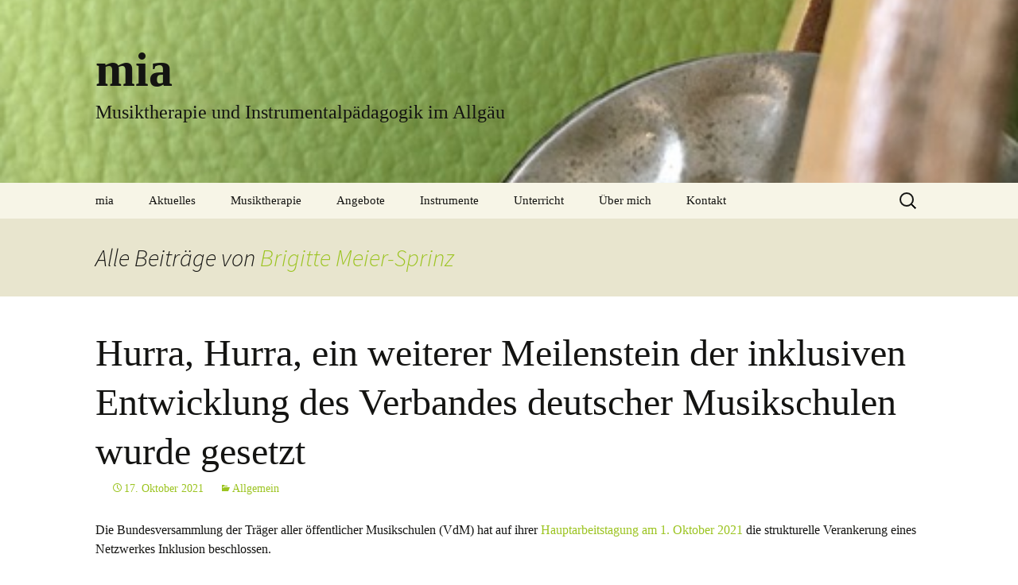

--- FILE ---
content_type: text/html; charset=UTF-8
request_url: https://musik-therapie-kempten.de/author/bmeier/
body_size: 12084
content:
<!DOCTYPE html>
<!--[if IE 7]>
<html class="ie ie7" lang="de">
<![endif]-->
<!--[if IE 8]>
<html class="ie ie8" lang="de">
<![endif]-->
<!--[if !(IE 7) & !(IE 8)]><!-->
<html lang="de">
<!--<![endif]-->
<head>
	<meta charset="UTF-8">
	<meta name="viewport" content="width=device-width">
	<title>Brigitte Meier-Sprinz | mia</title>
	<link rel="profile" href="https://gmpg.org/xfn/11">
	<link rel="pingback" href="https://musik-therapie-kempten.de/xmlrpc.php">
	<!--[if lt IE 9]>
	<script src="https://musik-therapie-kempten.de/wp-content/themes/twentythirteen/js/html5.js?ver=3.7.0"></script>
	<![endif]-->
	<meta name='robots' content='max-image-preview:large' />
<link rel='dns-prefetch' href='//fonts.googleapis.com' />
<link href='https://fonts.gstatic.com' crossorigin rel='preconnect' />
<link rel="alternate" type="application/rss+xml" title="mia &raquo; Feed" href="https://musik-therapie-kempten.de/feed/" />
<link rel="alternate" type="application/rss+xml" title="mia &raquo; Kommentar-Feed" href="https://musik-therapie-kempten.de/comments/feed/" />
<link rel="alternate" type="application/rss+xml" title="mia &raquo; Feed für Beiträge von Brigitte Meier-Sprinz" href="https://musik-therapie-kempten.de/author/bmeier/feed/" />
<script>
window._wpemojiSettings = {"baseUrl":"https:\/\/s.w.org\/images\/core\/emoji\/14.0.0\/72x72\/","ext":".png","svgUrl":"https:\/\/s.w.org\/images\/core\/emoji\/14.0.0\/svg\/","svgExt":".svg","source":{"concatemoji":"https:\/\/musik-therapie-kempten.de\/wp-includes\/js\/wp-emoji-release.min.js?ver=6.4.7"}};
/*! This file is auto-generated */
!function(i,n){var o,s,e;function c(e){try{var t={supportTests:e,timestamp:(new Date).valueOf()};sessionStorage.setItem(o,JSON.stringify(t))}catch(e){}}function p(e,t,n){e.clearRect(0,0,e.canvas.width,e.canvas.height),e.fillText(t,0,0);var t=new Uint32Array(e.getImageData(0,0,e.canvas.width,e.canvas.height).data),r=(e.clearRect(0,0,e.canvas.width,e.canvas.height),e.fillText(n,0,0),new Uint32Array(e.getImageData(0,0,e.canvas.width,e.canvas.height).data));return t.every(function(e,t){return e===r[t]})}function u(e,t,n){switch(t){case"flag":return n(e,"\ud83c\udff3\ufe0f\u200d\u26a7\ufe0f","\ud83c\udff3\ufe0f\u200b\u26a7\ufe0f")?!1:!n(e,"\ud83c\uddfa\ud83c\uddf3","\ud83c\uddfa\u200b\ud83c\uddf3")&&!n(e,"\ud83c\udff4\udb40\udc67\udb40\udc62\udb40\udc65\udb40\udc6e\udb40\udc67\udb40\udc7f","\ud83c\udff4\u200b\udb40\udc67\u200b\udb40\udc62\u200b\udb40\udc65\u200b\udb40\udc6e\u200b\udb40\udc67\u200b\udb40\udc7f");case"emoji":return!n(e,"\ud83e\udef1\ud83c\udffb\u200d\ud83e\udef2\ud83c\udfff","\ud83e\udef1\ud83c\udffb\u200b\ud83e\udef2\ud83c\udfff")}return!1}function f(e,t,n){var r="undefined"!=typeof WorkerGlobalScope&&self instanceof WorkerGlobalScope?new OffscreenCanvas(300,150):i.createElement("canvas"),a=r.getContext("2d",{willReadFrequently:!0}),o=(a.textBaseline="top",a.font="600 32px Arial",{});return e.forEach(function(e){o[e]=t(a,e,n)}),o}function t(e){var t=i.createElement("script");t.src=e,t.defer=!0,i.head.appendChild(t)}"undefined"!=typeof Promise&&(o="wpEmojiSettingsSupports",s=["flag","emoji"],n.supports={everything:!0,everythingExceptFlag:!0},e=new Promise(function(e){i.addEventListener("DOMContentLoaded",e,{once:!0})}),new Promise(function(t){var n=function(){try{var e=JSON.parse(sessionStorage.getItem(o));if("object"==typeof e&&"number"==typeof e.timestamp&&(new Date).valueOf()<e.timestamp+604800&&"object"==typeof e.supportTests)return e.supportTests}catch(e){}return null}();if(!n){if("undefined"!=typeof Worker&&"undefined"!=typeof OffscreenCanvas&&"undefined"!=typeof URL&&URL.createObjectURL&&"undefined"!=typeof Blob)try{var e="postMessage("+f.toString()+"("+[JSON.stringify(s),u.toString(),p.toString()].join(",")+"));",r=new Blob([e],{type:"text/javascript"}),a=new Worker(URL.createObjectURL(r),{name:"wpTestEmojiSupports"});return void(a.onmessage=function(e){c(n=e.data),a.terminate(),t(n)})}catch(e){}c(n=f(s,u,p))}t(n)}).then(function(e){for(var t in e)n.supports[t]=e[t],n.supports.everything=n.supports.everything&&n.supports[t],"flag"!==t&&(n.supports.everythingExceptFlag=n.supports.everythingExceptFlag&&n.supports[t]);n.supports.everythingExceptFlag=n.supports.everythingExceptFlag&&!n.supports.flag,n.DOMReady=!1,n.readyCallback=function(){n.DOMReady=!0}}).then(function(){return e}).then(function(){var e;n.supports.everything||(n.readyCallback(),(e=n.source||{}).concatemoji?t(e.concatemoji):e.wpemoji&&e.twemoji&&(t(e.twemoji),t(e.wpemoji)))}))}((window,document),window._wpemojiSettings);
</script>
<style id='wp-emoji-styles-inline-css'>

	img.wp-smiley, img.emoji {
		display: inline !important;
		border: none !important;
		box-shadow: none !important;
		height: 1em !important;
		width: 1em !important;
		margin: 0 0.07em !important;
		vertical-align: -0.1em !important;
		background: none !important;
		padding: 0 !important;
	}
</style>
<link rel='stylesheet' id='wp-block-library-css' href='https://musik-therapie-kempten.de/wp-includes/css/dist/block-library/style.min.css?ver=6.4.7' media='all' />
<style id='wp-block-library-theme-inline-css'>
.wp-block-audio figcaption{color:#555;font-size:13px;text-align:center}.is-dark-theme .wp-block-audio figcaption{color:hsla(0,0%,100%,.65)}.wp-block-audio{margin:0 0 1em}.wp-block-code{border:1px solid #ccc;border-radius:4px;font-family:Menlo,Consolas,monaco,monospace;padding:.8em 1em}.wp-block-embed figcaption{color:#555;font-size:13px;text-align:center}.is-dark-theme .wp-block-embed figcaption{color:hsla(0,0%,100%,.65)}.wp-block-embed{margin:0 0 1em}.blocks-gallery-caption{color:#555;font-size:13px;text-align:center}.is-dark-theme .blocks-gallery-caption{color:hsla(0,0%,100%,.65)}.wp-block-image figcaption{color:#555;font-size:13px;text-align:center}.is-dark-theme .wp-block-image figcaption{color:hsla(0,0%,100%,.65)}.wp-block-image{margin:0 0 1em}.wp-block-pullquote{border-bottom:4px solid;border-top:4px solid;color:currentColor;margin-bottom:1.75em}.wp-block-pullquote cite,.wp-block-pullquote footer,.wp-block-pullquote__citation{color:currentColor;font-size:.8125em;font-style:normal;text-transform:uppercase}.wp-block-quote{border-left:.25em solid;margin:0 0 1.75em;padding-left:1em}.wp-block-quote cite,.wp-block-quote footer{color:currentColor;font-size:.8125em;font-style:normal;position:relative}.wp-block-quote.has-text-align-right{border-left:none;border-right:.25em solid;padding-left:0;padding-right:1em}.wp-block-quote.has-text-align-center{border:none;padding-left:0}.wp-block-quote.is-large,.wp-block-quote.is-style-large,.wp-block-quote.is-style-plain{border:none}.wp-block-search .wp-block-search__label{font-weight:700}.wp-block-search__button{border:1px solid #ccc;padding:.375em .625em}:where(.wp-block-group.has-background){padding:1.25em 2.375em}.wp-block-separator.has-css-opacity{opacity:.4}.wp-block-separator{border:none;border-bottom:2px solid;margin-left:auto;margin-right:auto}.wp-block-separator.has-alpha-channel-opacity{opacity:1}.wp-block-separator:not(.is-style-wide):not(.is-style-dots){width:100px}.wp-block-separator.has-background:not(.is-style-dots){border-bottom:none;height:1px}.wp-block-separator.has-background:not(.is-style-wide):not(.is-style-dots){height:2px}.wp-block-table{margin:0 0 1em}.wp-block-table td,.wp-block-table th{word-break:normal}.wp-block-table figcaption{color:#555;font-size:13px;text-align:center}.is-dark-theme .wp-block-table figcaption{color:hsla(0,0%,100%,.65)}.wp-block-video figcaption{color:#555;font-size:13px;text-align:center}.is-dark-theme .wp-block-video figcaption{color:hsla(0,0%,100%,.65)}.wp-block-video{margin:0 0 1em}.wp-block-template-part.has-background{margin-bottom:0;margin-top:0;padding:1.25em 2.375em}
</style>
<style id='classic-theme-styles-inline-css'>
/*! This file is auto-generated */
.wp-block-button__link{color:#fff;background-color:#32373c;border-radius:9999px;box-shadow:none;text-decoration:none;padding:calc(.667em + 2px) calc(1.333em + 2px);font-size:1.125em}.wp-block-file__button{background:#32373c;color:#fff;text-decoration:none}
</style>
<style id='global-styles-inline-css'>
body{--wp--preset--color--black: #000000;--wp--preset--color--cyan-bluish-gray: #abb8c3;--wp--preset--color--white: #fff;--wp--preset--color--pale-pink: #f78da7;--wp--preset--color--vivid-red: #cf2e2e;--wp--preset--color--luminous-vivid-orange: #ff6900;--wp--preset--color--luminous-vivid-amber: #fcb900;--wp--preset--color--light-green-cyan: #7bdcb5;--wp--preset--color--vivid-green-cyan: #00d084;--wp--preset--color--pale-cyan-blue: #8ed1fc;--wp--preset--color--vivid-cyan-blue: #0693e3;--wp--preset--color--vivid-purple: #9b51e0;--wp--preset--color--dark-gray: #141412;--wp--preset--color--red: #bc360a;--wp--preset--color--medium-orange: #db572f;--wp--preset--color--light-orange: #ea9629;--wp--preset--color--yellow: #fbca3c;--wp--preset--color--dark-brown: #220e10;--wp--preset--color--medium-brown: #722d19;--wp--preset--color--light-brown: #eadaa6;--wp--preset--color--beige: #e8e5ce;--wp--preset--color--off-white: #f7f5e7;--wp--preset--gradient--vivid-cyan-blue-to-vivid-purple: linear-gradient(135deg,rgba(6,147,227,1) 0%,rgb(155,81,224) 100%);--wp--preset--gradient--light-green-cyan-to-vivid-green-cyan: linear-gradient(135deg,rgb(122,220,180) 0%,rgb(0,208,130) 100%);--wp--preset--gradient--luminous-vivid-amber-to-luminous-vivid-orange: linear-gradient(135deg,rgba(252,185,0,1) 0%,rgba(255,105,0,1) 100%);--wp--preset--gradient--luminous-vivid-orange-to-vivid-red: linear-gradient(135deg,rgba(255,105,0,1) 0%,rgb(207,46,46) 100%);--wp--preset--gradient--very-light-gray-to-cyan-bluish-gray: linear-gradient(135deg,rgb(238,238,238) 0%,rgb(169,184,195) 100%);--wp--preset--gradient--cool-to-warm-spectrum: linear-gradient(135deg,rgb(74,234,220) 0%,rgb(151,120,209) 20%,rgb(207,42,186) 40%,rgb(238,44,130) 60%,rgb(251,105,98) 80%,rgb(254,248,76) 100%);--wp--preset--gradient--blush-light-purple: linear-gradient(135deg,rgb(255,206,236) 0%,rgb(152,150,240) 100%);--wp--preset--gradient--blush-bordeaux: linear-gradient(135deg,rgb(254,205,165) 0%,rgb(254,45,45) 50%,rgb(107,0,62) 100%);--wp--preset--gradient--luminous-dusk: linear-gradient(135deg,rgb(255,203,112) 0%,rgb(199,81,192) 50%,rgb(65,88,208) 100%);--wp--preset--gradient--pale-ocean: linear-gradient(135deg,rgb(255,245,203) 0%,rgb(182,227,212) 50%,rgb(51,167,181) 100%);--wp--preset--gradient--electric-grass: linear-gradient(135deg,rgb(202,248,128) 0%,rgb(113,206,126) 100%);--wp--preset--gradient--midnight: linear-gradient(135deg,rgb(2,3,129) 0%,rgb(40,116,252) 100%);--wp--preset--font-size--small: 13px;--wp--preset--font-size--medium: 20px;--wp--preset--font-size--large: 36px;--wp--preset--font-size--x-large: 42px;--wp--preset--spacing--20: 0.44rem;--wp--preset--spacing--30: 0.67rem;--wp--preset--spacing--40: 1rem;--wp--preset--spacing--50: 1.5rem;--wp--preset--spacing--60: 2.25rem;--wp--preset--spacing--70: 3.38rem;--wp--preset--spacing--80: 5.06rem;--wp--preset--shadow--natural: 6px 6px 9px rgba(0, 0, 0, 0.2);--wp--preset--shadow--deep: 12px 12px 50px rgba(0, 0, 0, 0.4);--wp--preset--shadow--sharp: 6px 6px 0px rgba(0, 0, 0, 0.2);--wp--preset--shadow--outlined: 6px 6px 0px -3px rgba(255, 255, 255, 1), 6px 6px rgba(0, 0, 0, 1);--wp--preset--shadow--crisp: 6px 6px 0px rgba(0, 0, 0, 1);}:where(.is-layout-flex){gap: 0.5em;}:where(.is-layout-grid){gap: 0.5em;}body .is-layout-flow > .alignleft{float: left;margin-inline-start: 0;margin-inline-end: 2em;}body .is-layout-flow > .alignright{float: right;margin-inline-start: 2em;margin-inline-end: 0;}body .is-layout-flow > .aligncenter{margin-left: auto !important;margin-right: auto !important;}body .is-layout-constrained > .alignleft{float: left;margin-inline-start: 0;margin-inline-end: 2em;}body .is-layout-constrained > .alignright{float: right;margin-inline-start: 2em;margin-inline-end: 0;}body .is-layout-constrained > .aligncenter{margin-left: auto !important;margin-right: auto !important;}body .is-layout-constrained > :where(:not(.alignleft):not(.alignright):not(.alignfull)){max-width: var(--wp--style--global--content-size);margin-left: auto !important;margin-right: auto !important;}body .is-layout-constrained > .alignwide{max-width: var(--wp--style--global--wide-size);}body .is-layout-flex{display: flex;}body .is-layout-flex{flex-wrap: wrap;align-items: center;}body .is-layout-flex > *{margin: 0;}body .is-layout-grid{display: grid;}body .is-layout-grid > *{margin: 0;}:where(.wp-block-columns.is-layout-flex){gap: 2em;}:where(.wp-block-columns.is-layout-grid){gap: 2em;}:where(.wp-block-post-template.is-layout-flex){gap: 1.25em;}:where(.wp-block-post-template.is-layout-grid){gap: 1.25em;}.has-black-color{color: var(--wp--preset--color--black) !important;}.has-cyan-bluish-gray-color{color: var(--wp--preset--color--cyan-bluish-gray) !important;}.has-white-color{color: var(--wp--preset--color--white) !important;}.has-pale-pink-color{color: var(--wp--preset--color--pale-pink) !important;}.has-vivid-red-color{color: var(--wp--preset--color--vivid-red) !important;}.has-luminous-vivid-orange-color{color: var(--wp--preset--color--luminous-vivid-orange) !important;}.has-luminous-vivid-amber-color{color: var(--wp--preset--color--luminous-vivid-amber) !important;}.has-light-green-cyan-color{color: var(--wp--preset--color--light-green-cyan) !important;}.has-vivid-green-cyan-color{color: var(--wp--preset--color--vivid-green-cyan) !important;}.has-pale-cyan-blue-color{color: var(--wp--preset--color--pale-cyan-blue) !important;}.has-vivid-cyan-blue-color{color: var(--wp--preset--color--vivid-cyan-blue) !important;}.has-vivid-purple-color{color: var(--wp--preset--color--vivid-purple) !important;}.has-black-background-color{background-color: var(--wp--preset--color--black) !important;}.has-cyan-bluish-gray-background-color{background-color: var(--wp--preset--color--cyan-bluish-gray) !important;}.has-white-background-color{background-color: var(--wp--preset--color--white) !important;}.has-pale-pink-background-color{background-color: var(--wp--preset--color--pale-pink) !important;}.has-vivid-red-background-color{background-color: var(--wp--preset--color--vivid-red) !important;}.has-luminous-vivid-orange-background-color{background-color: var(--wp--preset--color--luminous-vivid-orange) !important;}.has-luminous-vivid-amber-background-color{background-color: var(--wp--preset--color--luminous-vivid-amber) !important;}.has-light-green-cyan-background-color{background-color: var(--wp--preset--color--light-green-cyan) !important;}.has-vivid-green-cyan-background-color{background-color: var(--wp--preset--color--vivid-green-cyan) !important;}.has-pale-cyan-blue-background-color{background-color: var(--wp--preset--color--pale-cyan-blue) !important;}.has-vivid-cyan-blue-background-color{background-color: var(--wp--preset--color--vivid-cyan-blue) !important;}.has-vivid-purple-background-color{background-color: var(--wp--preset--color--vivid-purple) !important;}.has-black-border-color{border-color: var(--wp--preset--color--black) !important;}.has-cyan-bluish-gray-border-color{border-color: var(--wp--preset--color--cyan-bluish-gray) !important;}.has-white-border-color{border-color: var(--wp--preset--color--white) !important;}.has-pale-pink-border-color{border-color: var(--wp--preset--color--pale-pink) !important;}.has-vivid-red-border-color{border-color: var(--wp--preset--color--vivid-red) !important;}.has-luminous-vivid-orange-border-color{border-color: var(--wp--preset--color--luminous-vivid-orange) !important;}.has-luminous-vivid-amber-border-color{border-color: var(--wp--preset--color--luminous-vivid-amber) !important;}.has-light-green-cyan-border-color{border-color: var(--wp--preset--color--light-green-cyan) !important;}.has-vivid-green-cyan-border-color{border-color: var(--wp--preset--color--vivid-green-cyan) !important;}.has-pale-cyan-blue-border-color{border-color: var(--wp--preset--color--pale-cyan-blue) !important;}.has-vivid-cyan-blue-border-color{border-color: var(--wp--preset--color--vivid-cyan-blue) !important;}.has-vivid-purple-border-color{border-color: var(--wp--preset--color--vivid-purple) !important;}.has-vivid-cyan-blue-to-vivid-purple-gradient-background{background: var(--wp--preset--gradient--vivid-cyan-blue-to-vivid-purple) !important;}.has-light-green-cyan-to-vivid-green-cyan-gradient-background{background: var(--wp--preset--gradient--light-green-cyan-to-vivid-green-cyan) !important;}.has-luminous-vivid-amber-to-luminous-vivid-orange-gradient-background{background: var(--wp--preset--gradient--luminous-vivid-amber-to-luminous-vivid-orange) !important;}.has-luminous-vivid-orange-to-vivid-red-gradient-background{background: var(--wp--preset--gradient--luminous-vivid-orange-to-vivid-red) !important;}.has-very-light-gray-to-cyan-bluish-gray-gradient-background{background: var(--wp--preset--gradient--very-light-gray-to-cyan-bluish-gray) !important;}.has-cool-to-warm-spectrum-gradient-background{background: var(--wp--preset--gradient--cool-to-warm-spectrum) !important;}.has-blush-light-purple-gradient-background{background: var(--wp--preset--gradient--blush-light-purple) !important;}.has-blush-bordeaux-gradient-background{background: var(--wp--preset--gradient--blush-bordeaux) !important;}.has-luminous-dusk-gradient-background{background: var(--wp--preset--gradient--luminous-dusk) !important;}.has-pale-ocean-gradient-background{background: var(--wp--preset--gradient--pale-ocean) !important;}.has-electric-grass-gradient-background{background: var(--wp--preset--gradient--electric-grass) !important;}.has-midnight-gradient-background{background: var(--wp--preset--gradient--midnight) !important;}.has-small-font-size{font-size: var(--wp--preset--font-size--small) !important;}.has-medium-font-size{font-size: var(--wp--preset--font-size--medium) !important;}.has-large-font-size{font-size: var(--wp--preset--font-size--large) !important;}.has-x-large-font-size{font-size: var(--wp--preset--font-size--x-large) !important;}
.wp-block-navigation a:where(:not(.wp-element-button)){color: inherit;}
:where(.wp-block-post-template.is-layout-flex){gap: 1.25em;}:where(.wp-block-post-template.is-layout-grid){gap: 1.25em;}
:where(.wp-block-columns.is-layout-flex){gap: 2em;}:where(.wp-block-columns.is-layout-grid){gap: 2em;}
.wp-block-pullquote{font-size: 1.5em;line-height: 1.6;}
</style>
<link rel='stylesheet' id='twentythirteen-fonts-css' href='https://fonts.googleapis.com/css?family=Source+Sans+Pro%3A300%2C400%2C700%2C300italic%2C400italic%2C700italic%7CBitter%3A400%2C700&#038;subset=latin%2Clatin-ext&#038;display=fallback' media='all' />
<link rel='stylesheet' id='genericons-css' href='https://musik-therapie-kempten.de/wp-content/themes/twentythirteen/genericons/genericons.css?ver=3.0.3' media='all' />
<link rel='stylesheet' id='twentythirteen-style-css' href='https://musik-therapie-kempten.de/wp-content/themes/twentythirteen/style.css?ver=20201208' media='all' />
<link rel='stylesheet' id='twentythirteen-block-style-css' href='https://musik-therapie-kempten.de/wp-content/themes/twentythirteen/css/blocks.css?ver=20190102' media='all' />
<!--[if lt IE 9]>
<link rel='stylesheet' id='twentythirteen-ie-css' href='https://musik-therapie-kempten.de/wp-content/themes/twentythirteen/css/ie.css?ver=20150214' media='all' />
<![endif]-->
<script src="https://musik-therapie-kempten.de/wp-includes/js/jquery/jquery.min.js?ver=3.7.1" id="jquery-core-js"></script>
<script src="https://musik-therapie-kempten.de/wp-includes/js/jquery/jquery-migrate.min.js?ver=3.4.1" id="jquery-migrate-js"></script>
<link rel="https://api.w.org/" href="https://musik-therapie-kempten.de/wp-json/" /><link rel="alternate" type="application/json" href="https://musik-therapie-kempten.de/wp-json/wp/v2/users/3" /><link rel="EditURI" type="application/rsd+xml" title="RSD" href="https://musik-therapie-kempten.de/xmlrpc.php?rsd" />
<meta name="generator" content="WordPress 6.4.7" />
<style>.recentcomments a{display:inline !important;padding:0 !important;margin:0 !important;}</style>	<style type="text/css" id="twentythirteen-header-css">
		.site-header {
		background: url(https://musik-therapie-kempten.de/wp-content/uploads/2020/02/cropped-Grün_Ausschnitt_Schellenkranz1.jpeg) no-repeat scroll top;
		background-size: 1600px auto;
	}
	@media (max-width: 767px) {
		.site-header {
			background-size: 768px auto;
		}
	}
	@media (max-width: 359px) {
		.site-header {
			background-size: 360px auto;
		}
	}
			</style>
	<link rel="icon" href="https://musik-therapie-kempten.de/wp-content/uploads/2020/01/cropped-MIA_Logo_RGB_200x181-1-32x32.png" sizes="32x32" />
<link rel="icon" href="https://musik-therapie-kempten.de/wp-content/uploads/2020/01/cropped-MIA_Logo_RGB_200x181-1-192x192.png" sizes="192x192" />
<link rel="apple-touch-icon" href="https://musik-therapie-kempten.de/wp-content/uploads/2020/01/cropped-MIA_Logo_RGB_200x181-1-180x180.png" />
<meta name="msapplication-TileImage" content="https://musik-therapie-kempten.de/wp-content/uploads/2020/01/cropped-MIA_Logo_RGB_200x181-1-270x270.png" />
		<style id="wp-custom-css">
			/* Schriftart */
html, p, h1, h2, h3, h4, h5, h6 {
	font-family: "FSMe", serif;
}

/* Anker-Links in der Navigation */
.nav-menu .current_page_item > a, .nav-menu .current_page_ancestor > a, .nav-menu .current-menu-item > a, .nav-menu .current-menu-ancestor > a {
	color: initial;
	font-style: initial;
	font-weight: bold;
}
/*.sub-menu .current-menu-item > a {*/
.anker-link > a {
	color: white !important;
	font-style: initial !important;
	font-weight: initial !important;
}

/* Bilder-Abstand */
[class^="wp-block-"].alignleft, [class^="wp-block-"] .alignleft {
    margin-right: 20px;
    margin-bottom: 20px;
}
[class^="wp-block-"].alignright, [class^="wp-block-"] .alignright {
    margin-left: 20px;
    margin-bottom: 20px;
}
[class^="wp-block-"].aligncenter, [class^="wp-block-"] .aligncenter {
    margin-bottom: 20px;
}

/* Footer größe */
#secondary {
 padding-bottom: 0px;
 /*padding-top: 0px;*/
}

/* Linkfarbe */
a,
.entry-meta a,
.entry-content a {
	color: rgb(156, 196, 33);
}
a:hover,
a:focus,
.entry-meta a:hover,
.entry-meta a:focus,
.entry-content a:hover,
.entry-content a:focus {
 color: #006799;
}
entry-content a:visited {
	color: rgb(117, 149, 19);
}

/* Menü-Farben */
.nav-menu .sub-menu, .nav-menu .children {
	background-color: rgb(156, 196, 33);
}
ul.nav-menu ul a:hover,
.nav-menu ul ul a:hover,
ul.nav-menu ul a:focus,
.nav-menu ul ul a:focus {
 background-color: #006799;
}

/* Tagline Schriftart */
.site-description {
	font-family: inherit;
	font-style: normal;
}

/* Header */
.site-header {
	background-image: url("https://musik-therapie-kempten.de/wp-content/uploads/2020/02/Grün_Ausschnitt_Schellenkranz1.jpeg");
	background-size: 1600px auto;
	background-position: center 55%;
}

/* Footer Farben */
.site-footer .sidebar-container {
	background-color: rgb(156, 196, 33);
}
.site-footer {
	/*background-color: lightgrey;*/
}
.site-info {
	padding: 1em;
}
.site-footer .widget a {
 color: black;
}

aside {
	height: 9em;
}

aside a *,
aside div {
	position: relative;
	top: 50%;
	transform: translateY(-50%)
}

/* Breite */
.entry-header,
.entry-content,
.entry-summary,
.entry-meta {
	max-width: 1080px;
	padding: 0 20px;
}
		</style>
		</head>

<body class="archive author author-bmeier author-3 wp-embed-responsive single-author">
		<div id="page" class="hfeed site">
		<header id="masthead" class="site-header" role="banner">
			<a class="home-link" href="https://musik-therapie-kempten.de/" title="mia" rel="home">
				<h1 class="site-title">mia</h1>
				<h2 class="site-description">Musiktherapie und Instrumentalpädagogik im Allgäu</h2>
			</a>

			<div id="navbar" class="navbar">
				<nav id="site-navigation" class="navigation main-navigation" role="navigation">
					<button class="menu-toggle">Menü</button>
					<a class="screen-reader-text skip-link" href="#content" title="Zum Inhalt springen">Zum Inhalt springen</a>
					<div class="menu-main-container"><ul id="primary-menu" class="nav-menu"><li id="menu-item-183" class="menu-item menu-item-type-custom menu-item-object-custom menu-item-183"><a href="/">mia</a></li>
<li id="menu-item-211" class="menu-item menu-item-type-post_type menu-item-object-page current_page_parent menu-item-211"><a href="https://musik-therapie-kempten.de/aktuelles/">Aktuelles</a></li>
<li id="menu-item-100" class="menu-item menu-item-type-post_type menu-item-object-page menu-item-has-children menu-item-100"><a href="https://musik-therapie-kempten.de/musiktherapie/">Musiktherapie</a>
<ul class="sub-menu">
	<li id="menu-item-354" class="menu-item menu-item-type-post_type menu-item-object-page menu-item-354"><a href="https://musik-therapie-kempten.de/musiktherapie/was-ist-musiktherapie/">Was ist Musiktherapie?</a></li>
	<li id="menu-item-327" class="menu-item menu-item-type-post_type menu-item-object-page menu-item-327"><a href="https://musik-therapie-kempten.de/musiktherapie/was-geschieht-in-der-musiktherapie/">Was geschieht in der Musiktherapie?</a></li>
	<li id="menu-item-328" class="menu-item menu-item-type-post_type menu-item-object-page menu-item-328"><a href="https://musik-therapie-kempten.de/musiktherapie/wirkung/">Wirkung</a></li>
	<li id="menu-item-326" class="menu-item menu-item-type-post_type menu-item-object-page menu-item-326"><a href="https://musik-therapie-kempten.de/musiktherapie/wann-kann-musiktherapie-hilfreich-sein/">Wann kann Musiktherapie hilfreich sein?</a></li>
	<li id="menu-item-329" class="menu-item menu-item-type-post_type menu-item-object-page menu-item-329"><a href="https://musik-therapie-kempten.de/musiktherapie/ziele/">Ziele</a></li>
	<li id="menu-item-325" class="menu-item menu-item-type-post_type menu-item-object-page menu-item-325"><a href="https://musik-therapie-kempten.de/musiktherapie/gibt-es-vorbedingungen-zur-teilnahme/">Gibt es Vorbedingungen zur Teilnahme?</a></li>
	<li id="menu-item-323" class="menu-item menu-item-type-post_type menu-item-object-page menu-item-323"><a href="https://musik-therapie-kempten.de/musiktherapie/durchfuehrung/">Durchführung</a></li>
	<li id="menu-item-324" class="menu-item menu-item-type-post_type menu-item-object-page menu-item-324"><a href="https://musik-therapie-kempten.de/musiktherapie/finanzierung/">Finanzierung</a></li>
</ul>
</li>
<li id="menu-item-139" class="menu-item menu-item-type-post_type menu-item-object-page menu-item-has-children menu-item-139"><a href="https://musik-therapie-kempten.de/angebote/">Angebote</a>
<ul class="sub-menu">
	<li id="menu-item-141" class="anker-link menu-item menu-item-type-custom menu-item-object-custom menu-item-141"><a href="https://musik-therapie-kempten.de/angebote/#kinder">Kinder</a></li>
	<li id="menu-item-142" class="anker-link menu-item menu-item-type-custom menu-item-object-custom menu-item-142"><a href="https://musik-therapie-kempten.de/angebote/#eltern">Kinder und Eltern</a></li>
	<li id="menu-item-143" class="anker-link menu-item menu-item-type-custom menu-item-object-custom menu-item-143"><a href="https://musik-therapie-kempten.de/angebote/#jugendliche">Jugendliche</a></li>
	<li id="menu-item-144" class="anker-link menu-item menu-item-type-custom menu-item-object-custom menu-item-144"><a href="https://musik-therapie-kempten.de/angebote/#erwachsene">Erwachsene</a></li>
	<li id="menu-item-145" class="anker-link menu-item menu-item-type-custom menu-item-object-custom menu-item-145"><a href="https://musik-therapie-kempten.de/angebote/#mobil">Mobil</a></li>
</ul>
</li>
<li id="menu-item-256" class="menu-item menu-item-type-post_type menu-item-object-page menu-item-has-children menu-item-256"><a href="https://musik-therapie-kempten.de/instrumente/">Instrumente</a>
<ul class="sub-menu">
	<li id="menu-item-355" class="anker-link menu-item menu-item-type-post_type menu-item-object-page menu-item-355"><a href="https://musik-therapie-kempten.de/instrumente/">Allgemein</a></li>
	<li id="menu-item-258" class="anker-link menu-item menu-item-type-custom menu-item-object-custom menu-item-258"><a href="https://musik-therapie-kempten.de/instrumente/#Blockfloete">Blockflöte</a></li>
	<li id="menu-item-259" class="anker-link menu-item menu-item-type-custom menu-item-object-custom menu-item-259"><a href="https://musik-therapie-kempten.de/instrumente/#Saiteninstrumente">Saiteninstrumente</a></li>
	<li id="menu-item-260" class="anker-link menu-item menu-item-type-custom menu-item-object-custom menu-item-260"><a href="https://musik-therapie-kempten.de/instrumente/#Tasteninstrumente">Tasteninstrumente</a></li>
</ul>
</li>
<li id="menu-item-262" class="menu-item menu-item-type-post_type menu-item-object-page menu-item-262"><a href="https://musik-therapie-kempten.de/unterricht/">Unterricht</a></li>
<li id="menu-item-268" class="menu-item menu-item-type-post_type menu-item-object-page menu-item-268"><a href="https://musik-therapie-kempten.de/ueber-uns/">Über mich</a></li>
<li id="menu-item-188" class="menu-item menu-item-type-post_type menu-item-object-page menu-item-188"><a href="https://musik-therapie-kempten.de/kontakt/">Kontakt</a></li>
</ul></div>					<form role="search" method="get" class="search-form" action="https://musik-therapie-kempten.de/">
				<label>
					<span class="screen-reader-text">Suche nach:</span>
					<input type="search" class="search-field" placeholder="Suchen …" value="" name="s" />
				</label>
				<input type="submit" class="search-submit" value="Suchen" />
			</form>				</nav><!-- #site-navigation -->
			</div><!-- #navbar -->
		</header><!-- #masthead -->

		<div id="main" class="site-main">

	<div id="primary" class="content-area">
		<div id="content" class="site-content" role="main">

		
			
			<header class="archive-header">
				<h1 class="archive-title">
				Alle Beiträge von <span class="vcard"><a class="url fn n" href="https://musik-therapie-kempten.de/author/bmeier/" title="Brigitte Meier-Sprinz" rel="me">Brigitte Meier-Sprinz</a></span>				</h1>
			</header><!-- .archive-header -->

			
			
							
<article id="post-477" class="post-477 post type-post status-publish format-standard hentry category-allgemein">
	<header class="entry-header">
		
				<h1 class="entry-title">
			<a href="https://musik-therapie-kempten.de/2021/10/17/hurra-hurra-ein-weiterer-meilenstein-der-inklusiven-entwicklung-des-verbandes-deutscher-musikschulen-wurde-gesetzt/" rel="bookmark">Hurra, Hurra, ein weiterer Meilenstein der inklusiven Entwicklung des Verbandes deutscher Musikschulen wurde gesetzt</a>
		</h1>
		
		<div class="entry-meta">
			<span class="date"><a href="https://musik-therapie-kempten.de/2021/10/17/hurra-hurra-ein-weiterer-meilenstein-der-inklusiven-entwicklung-des-verbandes-deutscher-musikschulen-wurde-gesetzt/" title="Permalink zu Hurra, Hurra, ein weiterer Meilenstein der inklusiven Entwicklung des Verbandes deutscher Musikschulen wurde gesetzt" rel="bookmark"><time class="entry-date" datetime="2021-10-17T18:20:42+02:00">17. Oktober 2021</time></a></span><span class="categories-links"><a href="https://musik-therapie-kempten.de/category/allgemein/" rel="category tag">Allgemein</a></span><span class="author vcard"><a class="url fn n" href="https://musik-therapie-kempten.de/author/bmeier/" title="Alle Beiträge von Brigitte Meier-Sprinz anzeigen" rel="author">Brigitte Meier-Sprinz</a></span>					</div><!-- .entry-meta -->
	</header><!-- .entry-header -->

		<div class="entry-content">
		
<p>Die Bundesversammlung der Träger aller öffentlicher Musikschulen (VdM) hat auf ihrer <a href="https://www.musikschulen.de/aktuelles/news/index.html?newsid=2956" target="_blank" rel="noreferrer noopener">Hauptarbeitstagung am 1. Oktober 2021</a> die strukturelle Verankerung eines Netzwerkes Inklusion beschlossen.</p>



<figure class="wp-block-image size-large"><a href="https://musik-therapie-kempten.de/wp-content/uploads/2021/10/DSC_2467.jpg"><img fetchpriority="high" decoding="async" width="1024" height="683" src="https://musik-therapie-kempten.de/wp-content/uploads/2021/10/DSC_2467.jpg" alt="DSC_2467.jpg" class="wp-image-480" srcset="https://musik-therapie-kempten.de/wp-content/uploads/2021/10/DSC_2467.jpg 1024w, https://musik-therapie-kempten.de/wp-content/uploads/2021/10/DSC_2467-300x200.jpg 300w, https://musik-therapie-kempten.de/wp-content/uploads/2021/10/DSC_2467-768x512.jpg 768w" sizes="(max-width: 1024px) 100vw, 1024px" /></a></figure>



<p>In diesem Geist sind in dieser Praxis alle Menschen zur Teilhabe an Musik, Kunst und Kultur eingeladen &#8211; Menschen </p>



<ul><li>aus verschiedenen sozialen Schichten,</li><li>aus unterschiedlichen Kulturen,</li><li>mit und ohne Hochbegabung</li><li>mit und ohne Behinderung</li></ul>



<p>im Einzelsetting, in der verbindenden Gruppe, oder beim Ensemblemusizieren.</p>



<div class="wp-block-file"><a href="https://musik-therapie-kempten.de/wp-content/uploads/2021/10/Netzwerk-Inklusion-im-VdM.pdf">Netzwerk-Inklusion-im-VdM</a><a href="https://musik-therapie-kempten.de/wp-content/uploads/2021/10/Netzwerk-Inklusion-im-VdM.pdf" class="wp-block-file__button" download>Herunterladen</a></div>
	</div><!-- .entry-content -->
	
	<footer class="entry-meta">
		
			</footer><!-- .entry-meta -->
</article><!-- #post -->
							
<article id="post-467" class="post-467 post type-post status-publish format-standard hentry category-allgemein">
	<header class="entry-header">
		
				<h1 class="entry-title">
			<a href="https://musik-therapie-kempten.de/2021/09/01/just-do-it-zauberwort-motivation/" rel="bookmark">Just do it &#8211; Zauberwort Motivation</a>
		</h1>
		
		<div class="entry-meta">
			<span class="date"><a href="https://musik-therapie-kempten.de/2021/09/01/just-do-it-zauberwort-motivation/" title="Permalink zu Just do it &#8211; Zauberwort Motivation" rel="bookmark"><time class="entry-date" datetime="2021-09-01T17:54:00+02:00">1. September 2021</time></a></span><span class="categories-links"><a href="https://musik-therapie-kempten.de/category/allgemein/" rel="category tag">Allgemein</a></span><span class="author vcard"><a class="url fn n" href="https://musik-therapie-kempten.de/author/bmeier/" title="Alle Beiträge von Brigitte Meier-Sprinz anzeigen" rel="author">Brigitte Meier-Sprinz</a></span>					</div><!-- .entry-meta -->
	</header><!-- .entry-header -->

		<div class="entry-content">
		
<p>Auf dem <a href="https://www.erta.at/erta-kongress/" target="_blank" rel="noreferrer noopener">23. ERTA-Kongress</a>, vom 24. &#8211; 26.09.2021 unter dem Motto „Just do it! Zauberwort Motivation“ in Linz stattfindet wird Brigitte Meier-Sprinz als <a href="https://meier-sprinz.de/fortbildungen/">Dozentin</a> tätig sein. </p>



<figure class="wp-block-gallery columns-3 is-cropped wp-block-gallery-1 is-layout-flex wp-block-gallery-is-layout-flex"><ul class="blocks-gallery-grid"><li class="blocks-gallery-item"><figure><a href="https://musik-therapie-kempten.de/wp-content/uploads/2021/10/ERTA-Kongress-2021-Flyer.png"><img decoding="async" width="892" height="733" src="https://musik-therapie-kempten.de/wp-content/uploads/2021/10/ERTA-Kongress-2021-Flyer.png" alt="" data-id="472" data-link="https://musik-therapie-kempten.de/?attachment_id=472" class="wp-image-472" srcset="https://musik-therapie-kempten.de/wp-content/uploads/2021/10/ERTA-Kongress-2021-Flyer.png 892w, https://musik-therapie-kempten.de/wp-content/uploads/2021/10/ERTA-Kongress-2021-Flyer-300x247.png 300w, https://musik-therapie-kempten.de/wp-content/uploads/2021/10/ERTA-Kongress-2021-Flyer-768x631.png 768w" sizes="(max-width: 892px) 100vw, 892px" /></a></figure></li><li class="blocks-gallery-item"><figure><a href="https://musik-therapie-kempten.de/wp-content/uploads/2021/10/FG5H-dbg.jpg"><img decoding="async" width="1000" height="667" src="https://musik-therapie-kempten.de/wp-content/uploads/2021/10/FG5H-dbg.jpg" alt="" data-id="468" data-link="https://musik-therapie-kempten.de/?attachment_id=468" class="wp-image-468" srcset="https://musik-therapie-kempten.de/wp-content/uploads/2021/10/FG5H-dbg.jpg 1000w, https://musik-therapie-kempten.de/wp-content/uploads/2021/10/FG5H-dbg-300x200.jpg 300w, https://musik-therapie-kempten.de/wp-content/uploads/2021/10/FG5H-dbg-768x512.jpg 768w" sizes="(max-width: 1000px) 100vw, 1000px" /></a></figure></li><li class="blocks-gallery-item"><figure><a href="https://musik-therapie-kempten.de/wp-content/uploads/2021/10/PnZ-w84w.jpg"><img loading="lazy" decoding="async" width="1000" height="667" src="https://musik-therapie-kempten.de/wp-content/uploads/2021/10/PnZ-w84w.jpg" alt="" data-id="469" data-link="https://musik-therapie-kempten.de/?attachment_id=469" class="wp-image-469" srcset="https://musik-therapie-kempten.de/wp-content/uploads/2021/10/PnZ-w84w.jpg 1000w, https://musik-therapie-kempten.de/wp-content/uploads/2021/10/PnZ-w84w-300x200.jpg 300w, https://musik-therapie-kempten.de/wp-content/uploads/2021/10/PnZ-w84w-768x512.jpg 768w" sizes="(max-width: 1000px) 100vw, 1000px" /></a></figure></li><li class="blocks-gallery-item"><figure><a href="https://musik-therapie-kempten.de/wp-content/uploads/2021/10/Q98De7vQ.jpg"><img loading="lazy" decoding="async" width="1000" height="667" src="https://musik-therapie-kempten.de/wp-content/uploads/2021/10/Q98De7vQ.jpg" alt="" data-id="470" data-link="https://musik-therapie-kempten.de/?attachment_id=470" class="wp-image-470" srcset="https://musik-therapie-kempten.de/wp-content/uploads/2021/10/Q98De7vQ.jpg 1000w, https://musik-therapie-kempten.de/wp-content/uploads/2021/10/Q98De7vQ-300x200.jpg 300w, https://musik-therapie-kempten.de/wp-content/uploads/2021/10/Q98De7vQ-768x512.jpg 768w" sizes="(max-width: 1000px) 100vw, 1000px" /></a></figure></li><li class="blocks-gallery-item"><figure><a href="https://musik-therapie-kempten.de/wp-content/uploads/2021/10/VMq6LhgQ.jpg"><img loading="lazy" decoding="async" width="1000" height="667" src="https://musik-therapie-kempten.de/wp-content/uploads/2021/10/VMq6LhgQ.jpg" alt="" data-id="471" data-link="https://musik-therapie-kempten.de/?attachment_id=471" class="wp-image-471" srcset="https://musik-therapie-kempten.de/wp-content/uploads/2021/10/VMq6LhgQ.jpg 1000w, https://musik-therapie-kempten.de/wp-content/uploads/2021/10/VMq6LhgQ-300x200.jpg 300w, https://musik-therapie-kempten.de/wp-content/uploads/2021/10/VMq6LhgQ-768x512.jpg 768w" sizes="(max-width: 1000px) 100vw, 1000px" /></a></figure></li><li class="blocks-gallery-item"><figure><a href="https://musik-therapie-kempten.de/wp-content/uploads/2021/10/5D39645_DxO.png"><img loading="lazy" decoding="async" width="1000" height="667" src="https://musik-therapie-kempten.de/wp-content/uploads/2021/10/5D39645_DxO.png" alt="" data-id="474" data-full-url="https://musik-therapie-kempten.de/wp-content/uploads/2021/10/5D39645_DxO.png" data-link="https://musik-therapie-kempten.de/?attachment_id=474" class="wp-image-474" srcset="https://musik-therapie-kempten.de/wp-content/uploads/2021/10/5D39645_DxO.png 1000w, https://musik-therapie-kempten.de/wp-content/uploads/2021/10/5D39645_DxO-300x200.png 300w, https://musik-therapie-kempten.de/wp-content/uploads/2021/10/5D39645_DxO-768x512.png 768w" sizes="(max-width: 1000px) 100vw, 1000px" /></a></figure></li><li class="blocks-gallery-item"><figure><a href="https://musik-therapie-kempten.de/wp-content/uploads/2021/10/ERTA-Kongress-2021-Zeitplan-1024x660.png"><img loading="lazy" decoding="async" width="1024" height="660" src="https://musik-therapie-kempten.de/wp-content/uploads/2021/10/ERTA-Kongress-2021-Zeitplan-1024x660.png" alt="" data-id="473" data-link="https://musik-therapie-kempten.de/?attachment_id=473" class="wp-image-473" srcset="https://musik-therapie-kempten.de/wp-content/uploads/2021/10/ERTA-Kongress-2021-Zeitplan-1024x660.png 1024w, https://musik-therapie-kempten.de/wp-content/uploads/2021/10/ERTA-Kongress-2021-Zeitplan-300x193.png 300w, https://musik-therapie-kempten.de/wp-content/uploads/2021/10/ERTA-Kongress-2021-Zeitplan-768x495.png 768w, https://musik-therapie-kempten.de/wp-content/uploads/2021/10/ERTA-Kongress-2021-Zeitplan.png 1266w" sizes="(max-width: 1024px) 100vw, 1024px" /></a></figure></li></ul></figure>
	</div><!-- .entry-content -->
	
	<footer class="entry-meta">
		
			</footer><!-- .entry-meta -->
</article><!-- #post -->
							
<article id="post-454" class="post-454 post type-post status-publish format-standard hentry category-allgemein">
	<header class="entry-header">
		
				<h1 class="entry-title">
			<a href="https://musik-therapie-kempten.de/2021/03/24/neu-assessment-of-parent-child-interaction-apci/" rel="bookmark">NEU: Assessment of Parent-Child Interaction (APCI)</a>
		</h1>
		
		<div class="entry-meta">
			<span class="date"><a href="https://musik-therapie-kempten.de/2021/03/24/neu-assessment-of-parent-child-interaction-apci/" title="Permalink zu NEU: Assessment of Parent-Child Interaction (APCI)" rel="bookmark"><time class="entry-date" datetime="2021-03-24T15:12:05+01:00">24. März 2021</time></a></span><span class="categories-links"><a href="https://musik-therapie-kempten.de/category/allgemein/" rel="category tag">Allgemein</a></span><span class="author vcard"><a class="url fn n" href="https://musik-therapie-kempten.de/author/bmeier/" title="Alle Beiträge von Brigitte Meier-Sprinz anzeigen" rel="author">Brigitte Meier-Sprinz</a></span>					</div><!-- .entry-meta -->
	</header><!-- .entry-header -->

		<div class="entry-content">
		
<div class="wp-block-image"><figure class="alignleft size-large is-resized"><a href="https://musik-therapie-kempten.de/wp-content/uploads/2020/01/Moritz_Lotta_Klangwiege1-scaled.jpg"><img loading="lazy" decoding="async" src="https://musik-therapie-kempten.de/wp-content/uploads/2020/01/Moritz_Lotta_Klangwiege1-1024x768.jpg" alt="" class="wp-image-134" width="258" height="193" srcset="https://musik-therapie-kempten.de/wp-content/uploads/2020/01/Moritz_Lotta_Klangwiege1-1024x768.jpg 1024w, https://musik-therapie-kempten.de/wp-content/uploads/2020/01/Moritz_Lotta_Klangwiege1-300x225.jpg 300w, https://musik-therapie-kempten.de/wp-content/uploads/2020/01/Moritz_Lotta_Klangwiege1-768x576.jpg 768w, https://musik-therapie-kempten.de/wp-content/uploads/2020/01/Moritz_Lotta_Klangwiege1-1536x1152.jpg 1536w, https://musik-therapie-kempten.de/wp-content/uploads/2020/01/Moritz_Lotta_Klangwiege1-2048x1536.jpg 2048w, https://musik-therapie-kempten.de/wp-content/uploads/2020/01/Moritz_Lotta_Klangwiege1-1568x1176.jpg 1568w" sizes="(max-width: 258px) 100vw, 258px" /></a></figure></div>



<p>Beim <a rel="noreferrer noopener" href="http://www.apci.dk/En" target="_blank">APCI</a> handelt es sich um ein neu entwickeltes musiktherapeutisches Beobachtungsverfahren zur Eltern-Kind-Interaktion. Der Fokus dieser Methode liegt auf der Einschätzung von Abstimmungsvorgängen zwischen Elternteil und Kind, Autonomieentwicklung und Bindungsverhalten. Das APCI erlaubt ein zugleich spielerisches und standardisiertes Vorgehen und bietet somit wertvolle Informationen für Familien, Familientherapeuten sowie für andere soziale Berufsgruppen. Das APCI stellt damit ein Untersuchungsinstrument dar, das gleichermaßen ethisch angemessen, verlässlich und ansprechend ist, und dabei helfen kann, sowohl die Situation des familiären Zusammenlebens richtig einzuschätzen als auch die Richtung des therapeutischen Vorgehens zu lenken.</p>
	</div><!-- .entry-content -->
	
	<footer class="entry-meta">
		
			</footer><!-- .entry-meta -->
</article><!-- #post -->
							
<article id="post-422" class="post-422 post type-post status-publish format-standard hentry category-allgemein">
	<header class="entry-header">
		
				<h1 class="entry-title">
			<a href="https://musik-therapie-kempten.de/2020/03/06/musik-und-inklusion/" rel="bookmark">Musik und Inklusion</a>
		</h1>
		
		<div class="entry-meta">
			<span class="date"><a href="https://musik-therapie-kempten.de/2020/03/06/musik-und-inklusion/" title="Permalink zu Musik und Inklusion" rel="bookmark"><time class="entry-date" datetime="2020-03-06T12:17:23+01:00">6. März 2020</time></a></span><span class="categories-links"><a href="https://musik-therapie-kempten.de/category/allgemein/" rel="category tag">Allgemein</a></span><span class="author vcard"><a class="url fn n" href="https://musik-therapie-kempten.de/author/bmeier/" title="Alle Beiträge von Brigitte Meier-Sprinz anzeigen" rel="author">Brigitte Meier-Sprinz</a></span>					</div><!-- .entry-meta -->
	</header><!-- .entry-header -->

		<div class="entry-content">
		
<div class="wp-block-cover alignright has-background-dim" style="background-image:url(https://musik-therapie-kempten.de/wp-content/uploads/2020/02/gruppen-musiktherapie-768x1024.jpg);min-height:342px"><div class="wp-block-cover__inner-container is-layout-flow wp-block-cover-is-layout-flow">
<p class="has-text-align-center has-large-font-size">&#8222;Inklusion&#8220; heißt, alle Menschen willkommen zu heißen!</p>
</div></div>



<p>Unsere Gesellschaft ist reich durch die Vielfalt aller Menschen, die in ihr leben. Niemand soll ausgeschlossen werden, alle gehören dazu, alle werden anerkannt und alle können etwas in die Gesellschaft hineintragen.</p>



<p><strong>Teilhabe ist ein Menschenrecht!</strong></p>



<p>Artikel 25 der <a href="https://www.behindertenrechtskonvention.info/uebereinkommen-ueber-die-rechte-von-menschen-mit-behinderungen-3101/" target="_blank" rel="noreferrer noopener" aria-label="UN-Behindertenrechtskonvention (öffnet in neuem Tab)">UN-Behindertenrechtskonvention</a> beschreibt das Recht behinderter Menschen auf den Genuss des erreichbaren Höchstmaßes an Gesundheit.</p>



<p>Mit Artikel 30 Absatz 1 erkennen die Vertragsstaaten das Recht von Menschen mit Behinderungen an, gleichberechtigt mit anderen am kulturellen Leben teilzuhaben. Diese Regelung wiederholt und&nbsp;bekräftigt&nbsp;die Regelungen aus Artikel 15 des UN-Sozialpakts und die Allgemeine Erklärung der Menschenrechte von 1948. Darin verabschiedete die Generalversammlung der Vereinten Nationen das Recht [&#8230;] auf Bildung (Artikel 26), und zwar auf eine Bildung, die auf die volle Entfaltung der menschlichen Persönlichkeit gerichtet sein muss.&nbsp;</p>



 <a href="https://musik-therapie-kempten.de/2020/03/06/musik-und-inklusion/#more-422" class="more-link"><span class="screen-reader-text">Musik und Inklusion</span> weiterlesen <span class="meta-nav">&rarr;</span></a>	</div><!-- .entry-content -->
	
	<footer class="entry-meta">
		
			</footer><!-- .entry-meta -->
</article><!-- #post -->
							
<article id="post-356" class="post-356 post type-post status-publish format-standard hentry category-allgemein">
	<header class="entry-header">
		
				<h1 class="entry-title">
			<a href="https://musik-therapie-kempten.de/2020/03/04/die-mia-geht-an-den-start/" rel="bookmark">Die mia geht an den Start!</a>
		</h1>
		
		<div class="entry-meta">
			<span class="date"><a href="https://musik-therapie-kempten.de/2020/03/04/die-mia-geht-an-den-start/" title="Permalink zu Die mia geht an den Start!" rel="bookmark"><time class="entry-date" datetime="2020-03-04T19:09:58+01:00">4. März 2020</time></a></span><span class="categories-links"><a href="https://musik-therapie-kempten.de/category/allgemein/" rel="category tag">Allgemein</a></span><span class="author vcard"><a class="url fn n" href="https://musik-therapie-kempten.de/author/bmeier/" title="Alle Beiträge von Brigitte Meier-Sprinz anzeigen" rel="author">Brigitte Meier-Sprinz</a></span>					</div><!-- .entry-meta -->
	</header><!-- .entry-header -->

		<div class="entry-content">
		
<p>Neu &#8211; Die Praxis&nbsp;<a href="https://musik-therapie-kempten.de/">mia</a>&nbsp;bietet ein breitgefächertes <a href="https://musik-therapie-kempten.de/angebote/">Angebot</a> für <a href="https://musik-therapie-kempten.de/angebote/#kinder">Kinder</a>, <a href="https://musik-therapie-kempten.de/angebote/#jugendliche">Jugendliche</a> und <a href="https://musik-therapie-kempten.de/angebote/#erwachsene">Erwachsene</a>, sowohl im Bereich&nbsp;<a href="https://musik-therapie-kempten.de/musiktherapie/">Musiktherapie</a>, als auch im Bereich&nbsp;<a href="https://musik-therapie-kempten.de/unterricht/">Instrumentalpädagogik</a>.</p>



<p>Die&nbsp;mia<strong>&nbsp;</strong>befindet sich in dem gleichen Gebäude wie das&nbsp;<a href="https://zin-k.de" target="_blank" rel="noreferrer noopener" aria-label="ZiNK (öffnet in neuem Tab)">ZiNK</a>,&nbsp;dem „Zentrum für interdisziplinäre Neuropädiatrie Kempten“. Dadurch ist in der Behandlung von Kindern, Jugendlichen und Heranwachsenden mit Entwicklungsstörungen, neurologischen oder psychiatrischen Erkrankungen eine enge interdisziplinäre Zusammenarbeit möglich.&nbsp;</p>



<div class="wp-block-image"><figure class="alignleft size-large is-resized"><a href="https://zin-k.de" target="_blank" rel="noreferrer noopener"><img loading="lazy" decoding="async" src="https://musik-therapie-kempten.de/wp-content/uploads/2020/03/zink-1024x768.jpeg" alt="" class="wp-image-357" width="301" height="226" srcset="https://musik-therapie-kempten.de/wp-content/uploads/2020/03/zink-1024x768.jpeg 1024w, https://musik-therapie-kempten.de/wp-content/uploads/2020/03/zink-300x225.jpeg 300w, https://musik-therapie-kempten.de/wp-content/uploads/2020/03/zink-768x576.jpeg 768w, https://musik-therapie-kempten.de/wp-content/uploads/2020/03/zink.jpeg 1280w" sizes="(max-width: 301px) 100vw, 301px" /></a></figure></div>



<p>Das&nbsp;ZiNK&nbsp;ist&nbsp;spezialisiert auf die Diagnostik und Therapie von&nbsp;Kindern, Jugendlichen und Heranwachsenden&nbsp;mit akuten und chronischen neurologischen Erkrankungen. Ein Team aus Ärzten, Psychologen, Heilpädagogen, Kinderkrankenpflegekräften, Physiotherapeuten, Medizinischen Fachangestellten und bei Bedarf weiteren Fachleuten steht dort zur Verfügung, um Kindern, Jugendlichen und ihren Eltern je nach Bedarf mit Diagnostik, Therapie und Beratung weiter zu helfen.</p>



<p><a rel="noreferrer noopener" aria-label="Musiktherapeutische Angebote (öffnet in neuem Tab)" href="https://www.zin-k.de/musiktherapie-im-zink/" target="_blank">Musiktherapeutische Angebote</a>&nbsp;sind hier Bestandteil der Interdisziplinären Behandlung, als Einzel- oder Kleingruppentherapien werden entsprechend der jeweiligen Erfordernisse im interdisziplinären Kontext erarbeitet.&nbsp;</p>
	</div><!-- .entry-content -->
	
	<footer class="entry-meta">
		
			</footer><!-- .entry-meta -->
</article><!-- #post -->
			
			
		
		</div><!-- #content -->
	</div><!-- #primary -->


		</div><!-- #main -->
		<footer id="colophon" class="site-footer" role="contentinfo">
				<div id="secondary" class="sidebar-container" role="complementary">
		<div class="widget-area">
			<aside id="custom_html-2" class="widget_text widget widget_custom_html"><div class="textwidget custom-html-widget"><a href="/kontakt">Grüntenring 14<br>
87488 Betzigau<br></a>
<a href="tel:0151/18235215">0151/18235215</a></div></aside><aside id="media_image-9" class="widget widget_media_image"><h3 class="widget-title">dm</h3><a href="https://www.musiktherapie.de/musiktherapie/qualitaetssicherung/"><img width="300" height="91" src="https://musik-therapie-kempten.de/wp-content/uploads/2025/08/thumbnail_image003-300x91.png" class="image wp-image-505  attachment-medium size-medium" alt="" style="max-width: 100%; height: auto;" decoding="async" loading="lazy" srcset="https://musik-therapie-kempten.de/wp-content/uploads/2025/08/thumbnail_image003-300x91.png 300w, https://musik-therapie-kempten.de/wp-content/uploads/2025/08/thumbnail_image003.png 590w" sizes="(max-width: 300px) 100vw, 300px" /></a></aside>		</div><!-- .widget-area -->
	</div><!-- #secondary -->

			<div class="site-info">
				<a href="/privacy">Privacy</a> | <a href="/impressum">Impressum</a> | <a href="/kontakt">Kontakt</a> | <a href="https://meier-sprinz.de" target="_blank"><strong>Brigitte Meier-Sprinz M.A.</strong> Musiktherapeutin (DMtG), Heilpraktikerin Psychotherapie, Diplom-Musikpädagogin</a>
				<!--
												<a href="https://de.wordpress.org/" class="imprint">
					Stolz präsentiert von WordPress				</a>
				-->
			</div><!-- .site-info -->
		</footer><!-- #colophon -->
	</div><!-- #page -->

	<style id='core-block-supports-inline-css'>
.wp-block-gallery.wp-block-gallery-1{--wp--style--unstable-gallery-gap:var( --wp--style--gallery-gap-default, var( --gallery-block--gutter-size, var( --wp--style--block-gap, 0.5em ) ) );gap:var( --wp--style--gallery-gap-default, var( --gallery-block--gutter-size, var( --wp--style--block-gap, 0.5em ) ) );}
</style>
<script src="https://musik-therapie-kempten.de/wp-includes/js/imagesloaded.min.js?ver=5.0.0" id="imagesloaded-js"></script>
<script src="https://musik-therapie-kempten.de/wp-includes/js/masonry.min.js?ver=4.2.2" id="masonry-js"></script>
<script src="https://musik-therapie-kempten.de/wp-includes/js/jquery/jquery.masonry.min.js?ver=3.1.2b" id="jquery-masonry-js"></script>
<script src="https://musik-therapie-kempten.de/wp-content/themes/twentythirteen/js/functions.js?ver=20171218" id="twentythirteen-script-js"></script>
</body>
</html>

<!-- Cached by WP-Optimize (gzip) - https://getwpo.com - Last modified: Wed, 26 Nov 2025 15:56:03 GMT -->
